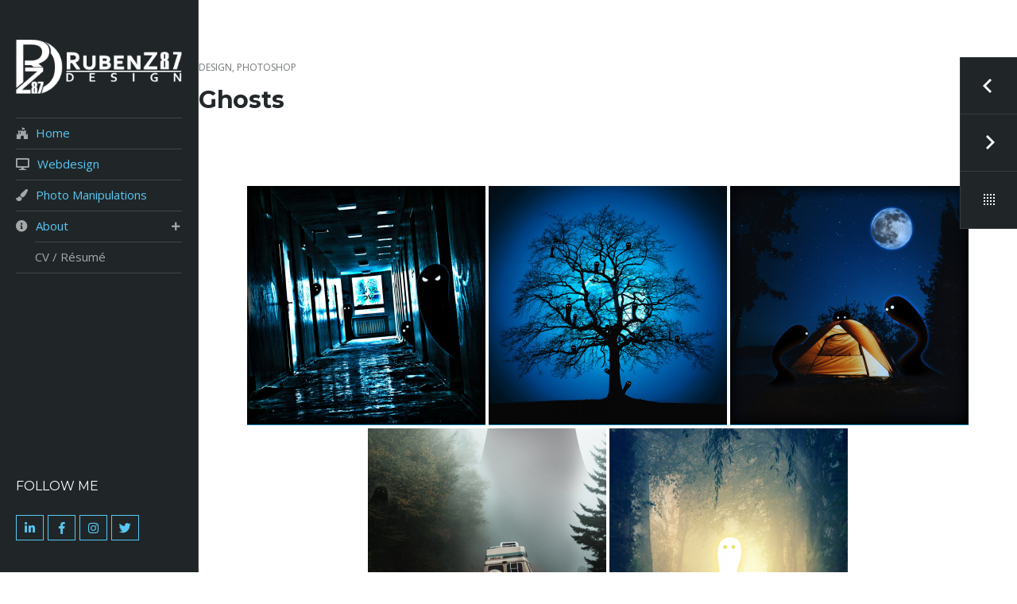

--- FILE ---
content_type: text/html; charset=UTF-8
request_url: http://www.rubenz87.nl/portfolio/ghosts/
body_size: 10818
content:
<!DOCTYPE html>
<html lang="nl-NL" class="no-js">
<head>
<meta charset="UTF-8">
<meta name="viewport" content="width=device-width, initial-scale=1">
<link rel="profile" href="http://gmpg.org/xfn/11">
<link rel="pingback" href="http://www.rubenz87.nl/xmlrpc.php">
<meta name='robots' content='index, follow, max-image-preview:large, max-snippet:-1, max-video-preview:-1' />

	<!-- This site is optimized with the Yoast SEO plugin v24.5 - https://yoast.com/wordpress/plugins/seo/ -->
	<title>Ghosts - RubenZ87 Design</title>
	<link rel="canonical" href="https://www.rubenz87.nl/portfolio/ghosts/" />
	<meta property="og:locale" content="nl_NL" />
	<meta property="og:type" content="article" />
	<meta property="og:title" content="Ghosts - RubenZ87 Design" />
	<meta property="og:description" content="&nbsp;" />
	<meta property="og:url" content="https://www.rubenz87.nl/portfolio/ghosts/" />
	<meta property="og:site_name" content="RubenZ87 Design" />
	<meta property="article:modified_time" content="2021-08-29T17:49:55+00:00" />
	<meta property="og:image" content="https://www.rubenz87.nl/wp-content/uploads/2021/08/ghost-hall-web.jpg" />
	<meta property="og:image:width" content="1200" />
	<meta property="og:image:height" content="1200" />
	<meta property="og:image:type" content="image/jpeg" />
	<meta name="twitter:card" content="summary_large_image" />
	<script type="application/ld+json" class="yoast-schema-graph">{"@context":"https://schema.org","@graph":[{"@type":"WebPage","@id":"https://www.rubenz87.nl/portfolio/ghosts/","url":"https://www.rubenz87.nl/portfolio/ghosts/","name":"Ghosts - RubenZ87 Design","isPartOf":{"@id":"https://www.rubenz87.nl/#website"},"primaryImageOfPage":{"@id":"https://www.rubenz87.nl/portfolio/ghosts/#primaryimage"},"image":{"@id":"https://www.rubenz87.nl/portfolio/ghosts/#primaryimage"},"thumbnailUrl":"https://www.rubenz87.nl/wp-content/uploads/2021/08/ghost-hall-web.jpg","datePublished":"2021-04-29T17:48:49+00:00","dateModified":"2021-08-29T17:49:55+00:00","breadcrumb":{"@id":"https://www.rubenz87.nl/portfolio/ghosts/#breadcrumb"},"inLanguage":"nl-NL","potentialAction":[{"@type":"ReadAction","target":["https://www.rubenz87.nl/portfolio/ghosts/"]}]},{"@type":"ImageObject","inLanguage":"nl-NL","@id":"https://www.rubenz87.nl/portfolio/ghosts/#primaryimage","url":"https://www.rubenz87.nl/wp-content/uploads/2021/08/ghost-hall-web.jpg","contentUrl":"https://www.rubenz87.nl/wp-content/uploads/2021/08/ghost-hall-web.jpg","width":1200,"height":1200},{"@type":"BreadcrumbList","@id":"https://www.rubenz87.nl/portfolio/ghosts/#breadcrumb","itemListElement":[{"@type":"ListItem","position":1,"name":"Home","item":"https://www.rubenz87.nl/"},{"@type":"ListItem","position":2,"name":"Projecten","item":"https://www.rubenz87.nl/portfolio/"},{"@type":"ListItem","position":3,"name":"Ghosts"}]},{"@type":"WebSite","@id":"https://www.rubenz87.nl/#website","url":"https://www.rubenz87.nl/","name":"RubenZ87 Design","description":"","potentialAction":[{"@type":"SearchAction","target":{"@type":"EntryPoint","urlTemplate":"https://www.rubenz87.nl/?s={search_term_string}"},"query-input":{"@type":"PropertyValueSpecification","valueRequired":true,"valueName":"search_term_string"}}],"inLanguage":"nl-NL"}]}</script>
	<!-- / Yoast SEO plugin. -->


<link rel='dns-prefetch' href='//fonts.googleapis.com' />
<link rel='dns-prefetch' href='//use.fontawesome.com' />
<link rel="alternate" type="application/rss+xml" title="RubenZ87 Design &raquo; feed" href="https://www.rubenz87.nl/feed/" />
<link rel="alternate" type="application/rss+xml" title="RubenZ87 Design &raquo; reacties feed" href="https://www.rubenz87.nl/comments/feed/" />
<link rel="alternate" title="oEmbed (JSON)" type="application/json+oembed" href="https://www.rubenz87.nl/wp-json/oembed/1.0/embed?url=https%3A%2F%2Fwww.rubenz87.nl%2Fportfolio%2Fghosts%2F" />
<link rel="alternate" title="oEmbed (XML)" type="text/xml+oembed" href="https://www.rubenz87.nl/wp-json/oembed/1.0/embed?url=https%3A%2F%2Fwww.rubenz87.nl%2Fportfolio%2Fghosts%2F&#038;format=xml" />
<style id='wp-img-auto-sizes-contain-inline-css' type='text/css'>
img:is([sizes=auto i],[sizes^="auto," i]){contain-intrinsic-size:3000px 1500px}
/*# sourceURL=wp-img-auto-sizes-contain-inline-css */
</style>
<style id='wp-emoji-styles-inline-css' type='text/css'>

	img.wp-smiley, img.emoji {
		display: inline !important;
		border: none !important;
		box-shadow: none !important;
		height: 1em !important;
		width: 1em !important;
		margin: 0 0.07em !important;
		vertical-align: -0.1em !important;
		background: none !important;
		padding: 0 !important;
	}
/*# sourceURL=wp-emoji-styles-inline-css */
</style>
<style id='wp-block-library-inline-css' type='text/css'>
:root{--wp-block-synced-color:#7a00df;--wp-block-synced-color--rgb:122,0,223;--wp-bound-block-color:var(--wp-block-synced-color);--wp-editor-canvas-background:#ddd;--wp-admin-theme-color:#007cba;--wp-admin-theme-color--rgb:0,124,186;--wp-admin-theme-color-darker-10:#006ba1;--wp-admin-theme-color-darker-10--rgb:0,107,160.5;--wp-admin-theme-color-darker-20:#005a87;--wp-admin-theme-color-darker-20--rgb:0,90,135;--wp-admin-border-width-focus:2px}@media (min-resolution:192dpi){:root{--wp-admin-border-width-focus:1.5px}}.wp-element-button{cursor:pointer}:root .has-very-light-gray-background-color{background-color:#eee}:root .has-very-dark-gray-background-color{background-color:#313131}:root .has-very-light-gray-color{color:#eee}:root .has-very-dark-gray-color{color:#313131}:root .has-vivid-green-cyan-to-vivid-cyan-blue-gradient-background{background:linear-gradient(135deg,#00d084,#0693e3)}:root .has-purple-crush-gradient-background{background:linear-gradient(135deg,#34e2e4,#4721fb 50%,#ab1dfe)}:root .has-hazy-dawn-gradient-background{background:linear-gradient(135deg,#faaca8,#dad0ec)}:root .has-subdued-olive-gradient-background{background:linear-gradient(135deg,#fafae1,#67a671)}:root .has-atomic-cream-gradient-background{background:linear-gradient(135deg,#fdd79a,#004a59)}:root .has-nightshade-gradient-background{background:linear-gradient(135deg,#330968,#31cdcf)}:root .has-midnight-gradient-background{background:linear-gradient(135deg,#020381,#2874fc)}:root{--wp--preset--font-size--normal:16px;--wp--preset--font-size--huge:42px}.has-regular-font-size{font-size:1em}.has-larger-font-size{font-size:2.625em}.has-normal-font-size{font-size:var(--wp--preset--font-size--normal)}.has-huge-font-size{font-size:var(--wp--preset--font-size--huge)}.has-text-align-center{text-align:center}.has-text-align-left{text-align:left}.has-text-align-right{text-align:right}.has-fit-text{white-space:nowrap!important}#end-resizable-editor-section{display:none}.aligncenter{clear:both}.items-justified-left{justify-content:flex-start}.items-justified-center{justify-content:center}.items-justified-right{justify-content:flex-end}.items-justified-space-between{justify-content:space-between}.screen-reader-text{border:0;clip-path:inset(50%);height:1px;margin:-1px;overflow:hidden;padding:0;position:absolute;width:1px;word-wrap:normal!important}.screen-reader-text:focus{background-color:#ddd;clip-path:none;color:#444;display:block;font-size:1em;height:auto;left:5px;line-height:normal;padding:15px 23px 14px;text-decoration:none;top:5px;width:auto;z-index:100000}html :where(.has-border-color){border-style:solid}html :where([style*=border-top-color]){border-top-style:solid}html :where([style*=border-right-color]){border-right-style:solid}html :where([style*=border-bottom-color]){border-bottom-style:solid}html :where([style*=border-left-color]){border-left-style:solid}html :where([style*=border-width]){border-style:solid}html :where([style*=border-top-width]){border-top-style:solid}html :where([style*=border-right-width]){border-right-style:solid}html :where([style*=border-bottom-width]){border-bottom-style:solid}html :where([style*=border-left-width]){border-left-style:solid}html :where(img[class*=wp-image-]){height:auto;max-width:100%}:where(figure){margin:0 0 1em}html :where(.is-position-sticky){--wp-admin--admin-bar--position-offset:var(--wp-admin--admin-bar--height,0px)}@media screen and (max-width:600px){html :where(.is-position-sticky){--wp-admin--admin-bar--position-offset:0px}}

/*# sourceURL=wp-block-library-inline-css */
</style><style id='global-styles-inline-css' type='text/css'>
:root{--wp--preset--aspect-ratio--square: 1;--wp--preset--aspect-ratio--4-3: 4/3;--wp--preset--aspect-ratio--3-4: 3/4;--wp--preset--aspect-ratio--3-2: 3/2;--wp--preset--aspect-ratio--2-3: 2/3;--wp--preset--aspect-ratio--16-9: 16/9;--wp--preset--aspect-ratio--9-16: 9/16;--wp--preset--color--black: #000000;--wp--preset--color--cyan-bluish-gray: #abb8c3;--wp--preset--color--white: #ffffff;--wp--preset--color--pale-pink: #f78da7;--wp--preset--color--vivid-red: #cf2e2e;--wp--preset--color--luminous-vivid-orange: #ff6900;--wp--preset--color--luminous-vivid-amber: #fcb900;--wp--preset--color--light-green-cyan: #7bdcb5;--wp--preset--color--vivid-green-cyan: #00d084;--wp--preset--color--pale-cyan-blue: #8ed1fc;--wp--preset--color--vivid-cyan-blue: #0693e3;--wp--preset--color--vivid-purple: #9b51e0;--wp--preset--gradient--vivid-cyan-blue-to-vivid-purple: linear-gradient(135deg,rgb(6,147,227) 0%,rgb(155,81,224) 100%);--wp--preset--gradient--light-green-cyan-to-vivid-green-cyan: linear-gradient(135deg,rgb(122,220,180) 0%,rgb(0,208,130) 100%);--wp--preset--gradient--luminous-vivid-amber-to-luminous-vivid-orange: linear-gradient(135deg,rgb(252,185,0) 0%,rgb(255,105,0) 100%);--wp--preset--gradient--luminous-vivid-orange-to-vivid-red: linear-gradient(135deg,rgb(255,105,0) 0%,rgb(207,46,46) 100%);--wp--preset--gradient--very-light-gray-to-cyan-bluish-gray: linear-gradient(135deg,rgb(238,238,238) 0%,rgb(169,184,195) 100%);--wp--preset--gradient--cool-to-warm-spectrum: linear-gradient(135deg,rgb(74,234,220) 0%,rgb(151,120,209) 20%,rgb(207,42,186) 40%,rgb(238,44,130) 60%,rgb(251,105,98) 80%,rgb(254,248,76) 100%);--wp--preset--gradient--blush-light-purple: linear-gradient(135deg,rgb(255,206,236) 0%,rgb(152,150,240) 100%);--wp--preset--gradient--blush-bordeaux: linear-gradient(135deg,rgb(254,205,165) 0%,rgb(254,45,45) 50%,rgb(107,0,62) 100%);--wp--preset--gradient--luminous-dusk: linear-gradient(135deg,rgb(255,203,112) 0%,rgb(199,81,192) 50%,rgb(65,88,208) 100%);--wp--preset--gradient--pale-ocean: linear-gradient(135deg,rgb(255,245,203) 0%,rgb(182,227,212) 50%,rgb(51,167,181) 100%);--wp--preset--gradient--electric-grass: linear-gradient(135deg,rgb(202,248,128) 0%,rgb(113,206,126) 100%);--wp--preset--gradient--midnight: linear-gradient(135deg,rgb(2,3,129) 0%,rgb(40,116,252) 100%);--wp--preset--font-size--small: 13px;--wp--preset--font-size--medium: 20px;--wp--preset--font-size--large: 36px;--wp--preset--font-size--x-large: 42px;--wp--preset--spacing--20: 0.44rem;--wp--preset--spacing--30: 0.67rem;--wp--preset--spacing--40: 1rem;--wp--preset--spacing--50: 1.5rem;--wp--preset--spacing--60: 2.25rem;--wp--preset--spacing--70: 3.38rem;--wp--preset--spacing--80: 5.06rem;--wp--preset--shadow--natural: 6px 6px 9px rgba(0, 0, 0, 0.2);--wp--preset--shadow--deep: 12px 12px 50px rgba(0, 0, 0, 0.4);--wp--preset--shadow--sharp: 6px 6px 0px rgba(0, 0, 0, 0.2);--wp--preset--shadow--outlined: 6px 6px 0px -3px rgb(255, 255, 255), 6px 6px rgb(0, 0, 0);--wp--preset--shadow--crisp: 6px 6px 0px rgb(0, 0, 0);}:where(.is-layout-flex){gap: 0.5em;}:where(.is-layout-grid){gap: 0.5em;}body .is-layout-flex{display: flex;}.is-layout-flex{flex-wrap: wrap;align-items: center;}.is-layout-flex > :is(*, div){margin: 0;}body .is-layout-grid{display: grid;}.is-layout-grid > :is(*, div){margin: 0;}:where(.wp-block-columns.is-layout-flex){gap: 2em;}:where(.wp-block-columns.is-layout-grid){gap: 2em;}:where(.wp-block-post-template.is-layout-flex){gap: 1.25em;}:where(.wp-block-post-template.is-layout-grid){gap: 1.25em;}.has-black-color{color: var(--wp--preset--color--black) !important;}.has-cyan-bluish-gray-color{color: var(--wp--preset--color--cyan-bluish-gray) !important;}.has-white-color{color: var(--wp--preset--color--white) !important;}.has-pale-pink-color{color: var(--wp--preset--color--pale-pink) !important;}.has-vivid-red-color{color: var(--wp--preset--color--vivid-red) !important;}.has-luminous-vivid-orange-color{color: var(--wp--preset--color--luminous-vivid-orange) !important;}.has-luminous-vivid-amber-color{color: var(--wp--preset--color--luminous-vivid-amber) !important;}.has-light-green-cyan-color{color: var(--wp--preset--color--light-green-cyan) !important;}.has-vivid-green-cyan-color{color: var(--wp--preset--color--vivid-green-cyan) !important;}.has-pale-cyan-blue-color{color: var(--wp--preset--color--pale-cyan-blue) !important;}.has-vivid-cyan-blue-color{color: var(--wp--preset--color--vivid-cyan-blue) !important;}.has-vivid-purple-color{color: var(--wp--preset--color--vivid-purple) !important;}.has-black-background-color{background-color: var(--wp--preset--color--black) !important;}.has-cyan-bluish-gray-background-color{background-color: var(--wp--preset--color--cyan-bluish-gray) !important;}.has-white-background-color{background-color: var(--wp--preset--color--white) !important;}.has-pale-pink-background-color{background-color: var(--wp--preset--color--pale-pink) !important;}.has-vivid-red-background-color{background-color: var(--wp--preset--color--vivid-red) !important;}.has-luminous-vivid-orange-background-color{background-color: var(--wp--preset--color--luminous-vivid-orange) !important;}.has-luminous-vivid-amber-background-color{background-color: var(--wp--preset--color--luminous-vivid-amber) !important;}.has-light-green-cyan-background-color{background-color: var(--wp--preset--color--light-green-cyan) !important;}.has-vivid-green-cyan-background-color{background-color: var(--wp--preset--color--vivid-green-cyan) !important;}.has-pale-cyan-blue-background-color{background-color: var(--wp--preset--color--pale-cyan-blue) !important;}.has-vivid-cyan-blue-background-color{background-color: var(--wp--preset--color--vivid-cyan-blue) !important;}.has-vivid-purple-background-color{background-color: var(--wp--preset--color--vivid-purple) !important;}.has-black-border-color{border-color: var(--wp--preset--color--black) !important;}.has-cyan-bluish-gray-border-color{border-color: var(--wp--preset--color--cyan-bluish-gray) !important;}.has-white-border-color{border-color: var(--wp--preset--color--white) !important;}.has-pale-pink-border-color{border-color: var(--wp--preset--color--pale-pink) !important;}.has-vivid-red-border-color{border-color: var(--wp--preset--color--vivid-red) !important;}.has-luminous-vivid-orange-border-color{border-color: var(--wp--preset--color--luminous-vivid-orange) !important;}.has-luminous-vivid-amber-border-color{border-color: var(--wp--preset--color--luminous-vivid-amber) !important;}.has-light-green-cyan-border-color{border-color: var(--wp--preset--color--light-green-cyan) !important;}.has-vivid-green-cyan-border-color{border-color: var(--wp--preset--color--vivid-green-cyan) !important;}.has-pale-cyan-blue-border-color{border-color: var(--wp--preset--color--pale-cyan-blue) !important;}.has-vivid-cyan-blue-border-color{border-color: var(--wp--preset--color--vivid-cyan-blue) !important;}.has-vivid-purple-border-color{border-color: var(--wp--preset--color--vivid-purple) !important;}.has-vivid-cyan-blue-to-vivid-purple-gradient-background{background: var(--wp--preset--gradient--vivid-cyan-blue-to-vivid-purple) !important;}.has-light-green-cyan-to-vivid-green-cyan-gradient-background{background: var(--wp--preset--gradient--light-green-cyan-to-vivid-green-cyan) !important;}.has-luminous-vivid-amber-to-luminous-vivid-orange-gradient-background{background: var(--wp--preset--gradient--luminous-vivid-amber-to-luminous-vivid-orange) !important;}.has-luminous-vivid-orange-to-vivid-red-gradient-background{background: var(--wp--preset--gradient--luminous-vivid-orange-to-vivid-red) !important;}.has-very-light-gray-to-cyan-bluish-gray-gradient-background{background: var(--wp--preset--gradient--very-light-gray-to-cyan-bluish-gray) !important;}.has-cool-to-warm-spectrum-gradient-background{background: var(--wp--preset--gradient--cool-to-warm-spectrum) !important;}.has-blush-light-purple-gradient-background{background: var(--wp--preset--gradient--blush-light-purple) !important;}.has-blush-bordeaux-gradient-background{background: var(--wp--preset--gradient--blush-bordeaux) !important;}.has-luminous-dusk-gradient-background{background: var(--wp--preset--gradient--luminous-dusk) !important;}.has-pale-ocean-gradient-background{background: var(--wp--preset--gradient--pale-ocean) !important;}.has-electric-grass-gradient-background{background: var(--wp--preset--gradient--electric-grass) !important;}.has-midnight-gradient-background{background: var(--wp--preset--gradient--midnight) !important;}.has-small-font-size{font-size: var(--wp--preset--font-size--small) !important;}.has-medium-font-size{font-size: var(--wp--preset--font-size--medium) !important;}.has-large-font-size{font-size: var(--wp--preset--font-size--large) !important;}.has-x-large-font-size{font-size: var(--wp--preset--font-size--x-large) !important;}
/*# sourceURL=global-styles-inline-css */
</style>

<style id='classic-theme-styles-inline-css' type='text/css'>
/*! This file is auto-generated */
.wp-block-button__link{color:#fff;background-color:#32373c;border-radius:9999px;box-shadow:none;text-decoration:none;padding:calc(.667em + 2px) calc(1.333em + 2px);font-size:1.125em}.wp-block-file__button{background:#32373c;color:#fff;text-decoration:none}
/*# sourceURL=/wp-includes/css/classic-themes.min.css */
</style>
<link rel='stylesheet' id='simplelightbox-0-css' href='https://www.rubenz87.nl/wp-content/plugins/nextgen-gallery/static/Lightbox/simplelightbox/simple-lightbox.css?ver=3.59.10' type='text/css' media='all' />
<link rel='stylesheet' id='ngg_trigger_buttons-css' href='https://www.rubenz87.nl/wp-content/plugins/nextgen-gallery/static/GalleryDisplay/trigger_buttons.css?ver=3.59.10' type='text/css' media='all' />
<link rel='stylesheet' id='fontawesome_v4_shim_style-css' href='https://www.rubenz87.nl/wp-content/plugins/nextgen-gallery/static/FontAwesome/css/v4-shims.min.css?ver=6.9' type='text/css' media='all' />
<link rel='stylesheet' id='fontawesome-css' href='https://www.rubenz87.nl/wp-content/plugins/nextgen-gallery/static/FontAwesome/css/all.min.css?ver=6.9' type='text/css' media='all' />
<link rel='stylesheet' id='nextgen_pagination_style-css' href='https://www.rubenz87.nl/wp-content/plugins/nextgen-gallery/static/GalleryDisplay/pagination_style.css?ver=3.59.10' type='text/css' media='all' />
<link rel='stylesheet' id='nextgen_basic_thumbnails_style-css' href='https://www.rubenz87.nl/wp-content/plugins/nextgen-gallery/static/Thumbnails/nextgen_basic_thumbnails.css?ver=3.59.10' type='text/css' media='all' />
<link rel='stylesheet' id='espied-style-css' href='http://www.rubenz87.nl/wp-content/themes/espied/style.css?ver=6.9' type='text/css' media='all' />
<link rel='stylesheet' id='child-style-css' href='http://www.rubenz87.nl/wp-content/themes/rz87/style.css?ver=1.1' type='text/css' media='all' />
<link rel='stylesheet' id='espied-open-sans-css' href='https://fonts.googleapis.com/css?family=Open+Sans%3A300italic%2C400italic%2C600italic%2C700italic%2C300%2C400%2C600%2C700&#038;subset=latin%2Clatin-ext' type='text/css' media='all' />
<link rel='stylesheet' id='espied-montserrat-css' href='https://fonts.googleapis.com/css?family=Montserrat%3A400%2C700' type='text/css' media='all' />
<link rel='stylesheet' id='genericons-css' href='http://www.rubenz87.nl/wp-content/plugins/jetpack/_inc/genericons/genericons/genericons.css?ver=3.1' type='text/css' media='all' />
<link rel='stylesheet' id='font-awesome-official-css' href='https://use.fontawesome.com/releases/v5.15.4/css/all.css' type='text/css' media='all' integrity="sha384-DyZ88mC6Up2uqS4h/KRgHuoeGwBcD4Ng9SiP4dIRy0EXTlnuz47vAwmeGwVChigm" crossorigin="anonymous" />
<link rel='stylesheet' id='style-awesome-css' href='//use.fontawesome.com/releases/v5.5.0/css/all.css?ver=6.9' type='text/css' media='all' />
<link rel='stylesheet' id='font-awesome-official-v4shim-css' href='https://use.fontawesome.com/releases/v5.15.4/css/v4-shims.css' type='text/css' media='all' integrity="sha384-Vq76wejb3QJM4nDatBa5rUOve+9gkegsjCebvV/9fvXlGWo4HCMR4cJZjjcF6Viv" crossorigin="anonymous" />
<style id='font-awesome-official-v4shim-inline-css' type='text/css'>
@font-face {
font-family: "FontAwesome";
font-display: block;
src: url("https://use.fontawesome.com/releases/v5.15.4/webfonts/fa-brands-400.eot"),
		url("https://use.fontawesome.com/releases/v5.15.4/webfonts/fa-brands-400.eot?#iefix") format("embedded-opentype"),
		url("https://use.fontawesome.com/releases/v5.15.4/webfonts/fa-brands-400.woff2") format("woff2"),
		url("https://use.fontawesome.com/releases/v5.15.4/webfonts/fa-brands-400.woff") format("woff"),
		url("https://use.fontawesome.com/releases/v5.15.4/webfonts/fa-brands-400.ttf") format("truetype"),
		url("https://use.fontawesome.com/releases/v5.15.4/webfonts/fa-brands-400.svg#fontawesome") format("svg");
}

@font-face {
font-family: "FontAwesome";
font-display: block;
src: url("https://use.fontawesome.com/releases/v5.15.4/webfonts/fa-solid-900.eot"),
		url("https://use.fontawesome.com/releases/v5.15.4/webfonts/fa-solid-900.eot?#iefix") format("embedded-opentype"),
		url("https://use.fontawesome.com/releases/v5.15.4/webfonts/fa-solid-900.woff2") format("woff2"),
		url("https://use.fontawesome.com/releases/v5.15.4/webfonts/fa-solid-900.woff") format("woff"),
		url("https://use.fontawesome.com/releases/v5.15.4/webfonts/fa-solid-900.ttf") format("truetype"),
		url("https://use.fontawesome.com/releases/v5.15.4/webfonts/fa-solid-900.svg#fontawesome") format("svg");
}

@font-face {
font-family: "FontAwesome";
font-display: block;
src: url("https://use.fontawesome.com/releases/v5.15.4/webfonts/fa-regular-400.eot"),
		url("https://use.fontawesome.com/releases/v5.15.4/webfonts/fa-regular-400.eot?#iefix") format("embedded-opentype"),
		url("https://use.fontawesome.com/releases/v5.15.4/webfonts/fa-regular-400.woff2") format("woff2"),
		url("https://use.fontawesome.com/releases/v5.15.4/webfonts/fa-regular-400.woff") format("woff"),
		url("https://use.fontawesome.com/releases/v5.15.4/webfonts/fa-regular-400.ttf") format("truetype"),
		url("https://use.fontawesome.com/releases/v5.15.4/webfonts/fa-regular-400.svg#fontawesome") format("svg");
unicode-range: U+F004-F005,U+F007,U+F017,U+F022,U+F024,U+F02E,U+F03E,U+F044,U+F057-F059,U+F06E,U+F070,U+F075,U+F07B-F07C,U+F080,U+F086,U+F089,U+F094,U+F09D,U+F0A0,U+F0A4-F0A7,U+F0C5,U+F0C7-F0C8,U+F0E0,U+F0EB,U+F0F3,U+F0F8,U+F0FE,U+F111,U+F118-F11A,U+F11C,U+F133,U+F144,U+F146,U+F14A,U+F14D-F14E,U+F150-F152,U+F15B-F15C,U+F164-F165,U+F185-F186,U+F191-F192,U+F1AD,U+F1C1-F1C9,U+F1CD,U+F1D8,U+F1E3,U+F1EA,U+F1F6,U+F1F9,U+F20A,U+F247-F249,U+F24D,U+F254-F25B,U+F25D,U+F267,U+F271-F274,U+F279,U+F28B,U+F28D,U+F2B5-F2B6,U+F2B9,U+F2BB,U+F2BD,U+F2C1-F2C2,U+F2D0,U+F2D2,U+F2DC,U+F2ED,U+F328,U+F358-F35B,U+F3A5,U+F3D1,U+F410,U+F4AD;
}
/*# sourceURL=font-awesome-official-v4shim-inline-css */
</style>
<script type="text/javascript" src="http://www.rubenz87.nl/wp-includes/js/jquery/jquery.min.js?ver=3.7.1" id="jquery-core-js"></script>
<script type="text/javascript" src="http://www.rubenz87.nl/wp-includes/js/jquery/jquery-migrate.min.js?ver=3.4.1" id="jquery-migrate-js"></script>
<script type="text/javascript" id="photocrati_ajax-js-extra">
/* <![CDATA[ */
var photocrati_ajax = {"url":"http://www.rubenz87.nl/index.php?photocrati_ajax=1","rest_url":"https://www.rubenz87.nl/wp-json/","wp_home_url":"https://www.rubenz87.nl","wp_site_url":"http://www.rubenz87.nl","wp_root_url":"https://www.rubenz87.nl","wp_plugins_url":"http://www.rubenz87.nl/wp-content/plugins","wp_content_url":"http://www.rubenz87.nl/wp-content","wp_includes_url":"http://www.rubenz87.nl/wp-includes/","ngg_param_slug":"nggallery","rest_nonce":"cb06b68142"};
//# sourceURL=photocrati_ajax-js-extra
/* ]]> */
</script>
<script type="text/javascript" src="https://www.rubenz87.nl/wp-content/plugins/nextgen-gallery/static/Legacy/ajax.min.js?ver=3.59.10" id="photocrati_ajax-js"></script>
<script type="text/javascript" src="https://www.rubenz87.nl/wp-content/plugins/nextgen-gallery/static/FontAwesome/js/v4-shims.min.js?ver=5.3.1" id="fontawesome_v4_shim-js"></script>
<script type="text/javascript" defer crossorigin="anonymous" data-auto-replace-svg="false" data-keep-original-source="false" data-search-pseudo-elements src="https://www.rubenz87.nl/wp-content/plugins/nextgen-gallery/static/FontAwesome/js/all.min.js?ver=5.3.1" id="fontawesome-js"></script>
<script type="text/javascript" src="https://www.rubenz87.nl/wp-content/plugins/nextgen-gallery/static/Thumbnails/nextgen_basic_thumbnails.js?ver=3.59.10" id="nextgen_basic_thumbnails_script-js"></script>
<script type="text/javascript" src="https://www.rubenz87.nl/wp-content/plugins/nextgen-gallery/static/Thumbnails/ajax_pagination.js?ver=3.59.10" id="nextgen-basic-thumbnails-ajax-pagination-js"></script>
<script type="text/javascript" src="http://www.rubenz87.nl/wp-content/themes/espied/js/js-check.js?ver=20140811" id="espied-js-check-js"></script>
<script type="text/javascript" src="http://www.rubenz87.nl/wp-content/themes/rz87/assets/js/scripts.js?ver=6.9" id="script-main-js"></script>
<script type="text/javascript" src="http://www.rubenz87.nl/wp-content/themes/rz87/sliphover/jquery.sliphover.min.js?ver=6.9" id="script-sliphover-js"></script>
<script type="text/javascript" src="http://www.rubenz87.nl/wp-content/themes/rz87/sliphover/sliphover-settings.js?ver=6.9" id="script-sliphover-settings-js"></script>
<link rel="https://api.w.org/" href="https://www.rubenz87.nl/wp-json/" /><link rel="alternate" title="JSON" type="application/json" href="https://www.rubenz87.nl/wp-json/wp/v2/jetpack-portfolio/1944" /><link rel="EditURI" type="application/rsd+xml" title="RSD" href="https://www.rubenz87.nl/xmlrpc.php?rsd" />
<meta name="generator" content="WordPress 6.9" />
<link rel='shortlink' href='https://www.rubenz87.nl/?p=1944' />
</head>

<body class="wp-singular jetpack-portfolio-template-default single single-jetpack-portfolio postid-1944 single-format-standard wp-theme-espied wp-child-theme-rz87 thumbnail-landscape">

<div id="left-sidemenu" class="widget-area">
	<div class="menu-logo"><aside id="media_image-2" class=" widget_media_image"><a href="/"><img width="268" height="87" src="https://www.rubenz87.nl/wp-content/uploads/2021/08/logo.png" class="image wp-image-19  attachment-full size-full" alt="" style="max-width: 100%; height: auto;" decoding="async" /></a></aside></div><div class="menu-sidebar"><aside id="nav_menu-2" class="widget widget_nav_menu"><div class="menu-hoofdmenu-container"><ul id="menu-hoofdmenu" class="menu"><li id="menu-item-20" class="fab fa-fort-awesome menu-item menu-item-type-post_type menu-item-object-page menu-item-home menu-item-20 publish"><a href="https://www.rubenz87.nl/">Home</a></li>
<li id="menu-item-1926" class="fas fa-desktop menu-item menu-item-type-taxonomy menu-item-object-jetpack-portfolio-type menu-item-1926 publish"><a href="https://www.rubenz87.nl/project-type/webdesign/">Webdesign</a></li>
<li id="menu-item-1869" class="fas fa-paint-brush menu-item menu-item-type-taxonomy menu-item-object-jetpack-portfolio-type current-jetpack-portfolio-ancestor current-menu-parent current-jetpack-portfolio-parent menu-item-1869 draft"><a href="https://www.rubenz87.nl/project-type/photoshop/">Photo Manipulations</a></li>
<li id="menu-item-1981" class="fas fa-info-circle menu-item menu-item-type-post_type menu-item-object-page menu-item-has-children menu-item-1981 publish"><a href="https://www.rubenz87.nl/about/">About</a>
<ul class="sub-menu">
	<li id="menu-item-1982" class="menu-item menu-item-type-post_type menu-item-object-page menu-item-1982 publish"><a href="https://www.rubenz87.nl/about/cv-resume/">CV / Résumé</a></li>
</ul>
</li>
</ul></div></aside></div><div class="menu-foot"><aside id="custom_html-2" class="widget_text widget widget_custom_html"><h1 class="widget-title">Follow Me</h1><div class="textwidget custom-html-widget"><div class="social">
	<a href="https://nl.linkedin.com/in/rubenz87" target="_blank">
		<i class="fab fa-linkedin-in"></i>
	</a>
	<a href="https://nl-nl.facebook.com/rubenz87" target="_blank">
		<i class="fab fa-facebook-f"></i>
	</a>
	<a href="https://www.instagram.com/rubenz87/" target="_blank">
		<i class="fab fa-instagram"></i>
	</a>
	<a href="https://twitter.com/rubenz87" target="_blank">
		<i class="fab fa-twitter"></i>
	</a>	
</div>
</div></aside></div></div>

<div id="page" class="hfeed site">
	<header id="masthead" class="site-header" role="banner">
		<div class="site-branding">
			<div class="menu-logo"><aside id="media_image-2" class=" widget_media_image"><a href="/"><img width="268" height="87" src="https://www.rubenz87.nl/wp-content/uploads/2021/08/logo.png" class="image wp-image-19  attachment-full size-full" alt="" style="max-width: 100%; height: auto;" decoding="async" /></a></aside></div>			<h2 class="site-description"></h2>
		</div>
	</header><!-- #masthead -->

	
	<a class="skip-link screen-reader-text" href="#content" tabindex="12">Spring naar inhoud</a>

	<div id="content" class="site-content">
	<div id="primary" class="content-area">
		<main id="main" class="site-main" role="main">

		
			
<article id="post-1944" class="post-1944 jetpack-portfolio type-jetpack-portfolio status-publish format-standard has-post-thumbnail hentry jetpack-portfolio-type-design jetpack-portfolio-type-photoshop">

	<header class="entry-header">
		<div class="entry-meta"><span class="portfolio-type-links"><a href="https://www.rubenz87.nl/project-type/design/" rel="tag">Design</a>, <a href="https://www.rubenz87.nl/project-type/photoshop/" rel="tag">Photoshop</a></span></div>
		<h1 class="entry-title">Ghosts</h1>	</header>

	<div class="entry-content">
		<!-- default-view.php -->
<div
	class="ngg-galleryoverview default-view
		"
	id="ngg-gallery-f81058d9173e5dafe8653626bfa78fee-1">

		<!-- Thumbnails -->
				<div id="ngg-image-0" class="ngg-gallery-thumbnail-box
											"
			>
						<div class="ngg-gallery-thumbnail">
			<a href="http://www.rubenz87.nl/wp-content/gallery/ghosts/ghost-hall.jpg"
				title=""
				data-src="http://www.rubenz87.nl/wp-content/gallery/ghosts/ghost-hall.jpg"
				data-thumbnail="http://www.rubenz87.nl/wp-content/gallery/ghosts/thumbs/thumbs_ghost-hall.jpg"
				data-image-id="65"
				data-title="ghost-hall"
				data-description=""
				data-image-slug="ghost-hall"
				class="ngg-simplelightbox" rel="f81058d9173e5dafe8653626bfa78fee">
				<img
					title="ghost-hall"
					alt="ghost-hall"
					src="http://www.rubenz87.nl/wp-content/gallery/ghosts/thumbs/thumbs_ghost-hall.jpg"
					width="300"
					height="300"
					style="max-width:100%;"
				/>
			</a>
		</div>
							</div>
			
				<div id="ngg-image-1" class="ngg-gallery-thumbnail-box
											"
			>
						<div class="ngg-gallery-thumbnail">
			<a href="http://www.rubenz87.nl/wp-content/gallery/ghosts/ghost-moon.jpg"
				title=""
				data-src="http://www.rubenz87.nl/wp-content/gallery/ghosts/ghost-moon.jpg"
				data-thumbnail="http://www.rubenz87.nl/wp-content/gallery/ghosts/thumbs/thumbs_ghost-moon.jpg"
				data-image-id="61"
				data-title="ghost-moon"
				data-description=""
				data-image-slug="ghost-moon"
				class="ngg-simplelightbox" rel="f81058d9173e5dafe8653626bfa78fee">
				<img
					title="ghost-moon"
					alt="ghost-moon"
					src="http://www.rubenz87.nl/wp-content/gallery/ghosts/thumbs/thumbs_ghost-moon.jpg"
					width="300"
					height="300"
					style="max-width:100%;"
				/>
			</a>
		</div>
							</div>
			
				<div id="ngg-image-2" class="ngg-gallery-thumbnail-box
											"
			>
						<div class="ngg-gallery-thumbnail">
			<a href="http://www.rubenz87.nl/wp-content/gallery/ghosts/ghost-tent.jpg"
				title=""
				data-src="http://www.rubenz87.nl/wp-content/gallery/ghosts/ghost-tent.jpg"
				data-thumbnail="http://www.rubenz87.nl/wp-content/gallery/ghosts/thumbs/thumbs_ghost-tent.jpg"
				data-image-id="63"
				data-title="ghost-tent"
				data-description=""
				data-image-slug="ghost-tent"
				class="ngg-simplelightbox" rel="f81058d9173e5dafe8653626bfa78fee">
				<img
					title="ghost-tent"
					alt="ghost-tent"
					src="http://www.rubenz87.nl/wp-content/gallery/ghosts/thumbs/thumbs_ghost-tent.jpg"
					width="300"
					height="300"
					style="max-width:100%;"
				/>
			</a>
		</div>
							</div>
			
				<div id="ngg-image-3" class="ngg-gallery-thumbnail-box
											"
			>
						<div class="ngg-gallery-thumbnail">
			<a href="http://www.rubenz87.nl/wp-content/gallery/ghosts/ghosts.jpg"
				title=""
				data-src="http://www.rubenz87.nl/wp-content/gallery/ghosts/ghosts.jpg"
				data-thumbnail="http://www.rubenz87.nl/wp-content/gallery/ghosts/thumbs/thumbs_ghosts.jpg"
				data-image-id="64"
				data-title="ghosts"
				data-description=""
				data-image-slug="ghosts"
				class="ngg-simplelightbox" rel="f81058d9173e5dafe8653626bfa78fee">
				<img
					title="ghosts"
					alt="ghosts"
					src="http://www.rubenz87.nl/wp-content/gallery/ghosts/thumbs/thumbs_ghosts.jpg"
					width="300"
					height="300"
					style="max-width:100%;"
				/>
			</a>
		</div>
							</div>
			
				<div id="ngg-image-4" class="ngg-gallery-thumbnail-box
											"
			>
						<div class="ngg-gallery-thumbnail">
			<a href="http://www.rubenz87.nl/wp-content/gallery/ghosts/ghost-freedom.jpg"
				title=""
				data-src="http://www.rubenz87.nl/wp-content/gallery/ghosts/ghost-freedom.jpg"
				data-thumbnail="http://www.rubenz87.nl/wp-content/gallery/ghosts/thumbs/thumbs_ghost-freedom.jpg"
				data-image-id="62"
				data-title="ghost-freedom"
				data-description=""
				data-image-slug="ghost-freedom"
				class="ngg-simplelightbox" rel="f81058d9173e5dafe8653626bfa78fee">
				<img
					title="ghost-freedom"
					alt="ghost-freedom"
					src="http://www.rubenz87.nl/wp-content/gallery/ghosts/thumbs/thumbs_ghost-freedom.jpg"
					width="300"
					height="300"
					style="max-width:100%;"
				/>
			</a>
		</div>
							</div>
			
	
	<br style="clear: both" />

	
		<!-- Pagination -->
		<div class='ngg-clear'></div>	</div>



			</div><!-- .entry-content -->

	<footer class="entry-meta">
		
		
			</footer><!-- .entry-meta -->
</article><!-- #post-## -->

				<nav class="navigation post-navigation" role="navigation">
		<h1 class="screen-reader-text">Berichtnavigatie</h1>
		<div class="nav-links">
			<div class="nav-previous"><a href="https://www.rubenz87.nl/portfolio/my-nieces-birth-card/" rel="prev"><span class="meta-nav">Vorige</span><span>My Niece&#8217;s Birth card :)</span></a></div><div class="nav-next"><a href="https://www.rubenz87.nl/portfolio/batman-kris/" rel="next"><span class="meta-nav">Volgende</span><span>Batman Kris</span></a></div>							<div class="nav-archive">
					<a href="https://www.rubenz87.nl/portfolio/">
						<span class="meta-nav">Archief</span><span>Bekijk andere projecten</span>					</a>
				</div>
					</div><!-- .nav-links -->
	</nav><!-- .navigation -->
	
			
		
			<nav class="navigation project-navigation" role="navigation">
		<h1>Meer Projecten</h1>
		<div id="portfolioContainer" class="project-navigation-wrapper">
			<ul>
									<li class="previous">
<div class="portfItemContainer" /><div class="portfItem pos-mc" data-caption="<div class='portfInfo'><a class='title' href='https://www.rubenz87.nl/portfolio/my-nieces-birth-card/'>My Niece&#8217;s Birth card :)</a><hr /><a class='button' href='https://www.rubenz87.nl/portfolio/my-nieces-birth-card/'><i class='fas fa-arrow-circle-right'></i></a></div>" /><img src="https://www.rubenz87.nl/wp-content/uploads/2021/08/bk-noralie-vk-web-1024x493.jpg" title="test text" /></div><div class="mobileInfo"><div class='portfInfo'><a class='title' href='https://www.rubenz87.nl/portfolio/my-nieces-birth-card/'>My Niece&#8217;s Birth card :)</a><hr /><a class='button' href='https://www.rubenz87.nl/portfolio/my-nieces-birth-card/'><i class='fas fa-arrow-circle-right'></i></a></div></div></div></li>
									<li class="current">
<div class="portfItemContainer" /><div class="portfItem pos-mc" data-caption="<div class='portfInfo'><a class='title' href='https://www.rubenz87.nl/portfolio/ghosts/'>Ghosts</a><hr /><a class='button' href='https://www.rubenz87.nl/portfolio/ghosts/'><i class='fas fa-arrow-circle-right'></i></a></div>" /><img src="https://www.rubenz87.nl/wp-content/uploads/2021/08/ghost-hall-web-1024x1024.jpg" title="test text" /></div><div class="mobileInfo"><div class='portfInfo'><a class='title' href='https://www.rubenz87.nl/portfolio/ghosts/'>Ghosts</a><hr /><a class='button' href='https://www.rubenz87.nl/portfolio/ghosts/'><i class='fas fa-arrow-circle-right'></i></a></div></div></div></li>
									<li class="next">
<div class="portfItemContainer" /><div class="portfItem pos-tc" data-caption="<div class='portfInfo'><a class='title' href='https://www.rubenz87.nl/portfolio/batman-kris/'>Batman Kris</a><hr /><a class='button' href='https://www.rubenz87.nl/portfolio/batman-kris/'><i class='fas fa-arrow-circle-right'></i></a></div>" /><img src="https://www.rubenz87.nl/wp-content/uploads/2021/08/batman-full-683x1024.jpg" title="test text" /></div><div class="mobileInfo"><div class='portfInfo'><a class='title' href='https://www.rubenz87.nl/portfolio/batman-kris/'>Batman Kris</a><hr /><a class='button' href='https://www.rubenz87.nl/portfolio/batman-kris/'><i class='fas fa-arrow-circle-right'></i></a></div></div></div></li>
						</ul>
		</div>
	</nav>
	
		</main><!-- #main -->
	</div><!-- #primary -->


<a href="#sidebar" class="sidebar-toggle"><span class="screen-reader-text">Sidebar wisselen</span></a>

<div id="sidebar" class="sidebar">
	<nav id="site-navigation" class="main-navigation" role="navigation">
		<h1 class="menu-heading">Menu</h1>
		<div class="menu-hoofdmenu-container"><ul id="menu-hoofdmenu-1" class="menu"><li class="fab fa-fort-awesome menu-item menu-item-type-post_type menu-item-object-page menu-item-home menu-item-20 publish"><a href="https://www.rubenz87.nl/">Home</a></li>
<li class="fas fa-desktop menu-item menu-item-type-taxonomy menu-item-object-jetpack-portfolio-type menu-item-1926 publish"><a href="https://www.rubenz87.nl/project-type/webdesign/">Webdesign</a></li>
<li class="fas fa-paint-brush menu-item menu-item-type-taxonomy menu-item-object-jetpack-portfolio-type current-jetpack-portfolio-ancestor current-menu-parent current-jetpack-portfolio-parent menu-item-1869 draft"><a href="https://www.rubenz87.nl/project-type/photoshop/">Photo Manipulations</a></li>
<li class="fas fa-info-circle menu-item menu-item-type-post_type menu-item-object-page menu-item-has-children menu-item-1981 publish"><a href="https://www.rubenz87.nl/about/">About</a>
<ul class="sub-menu">
	<li class="menu-item menu-item-type-post_type menu-item-object-page menu-item-1982 publish"><a href="https://www.rubenz87.nl/about/cv-resume/">CV / Résumé</a></li>
</ul>
</li>
</ul></div>	</nav><!-- #site-navigation -->

	
	</div>
	</div><!-- #content -->

	<footer id="colophon" class="site-footer" role="contentinfo">
		<div class="site-info">
			2026 &copy; <a href="http://www.rubenz87.nl" target="_top">rubenz87.nl</a>		</div><!-- .site-info -->
	</footer><!-- #colophon -->
</div><!-- #page -->

<script type="speculationrules">
{"prefetch":[{"source":"document","where":{"and":[{"href_matches":"/*"},{"not":{"href_matches":["/wp-*.php","/wp-admin/*","/wp-content/uploads/*","/wp-content/*","/wp-content/plugins/*","/wp-content/themes/rz87/*","/wp-content/themes/espied/*","/*\\?(.+)"]}},{"not":{"selector_matches":"a[rel~=\"nofollow\"]"}},{"not":{"selector_matches":".no-prefetch, .no-prefetch a"}}]},"eagerness":"conservative"}]}
</script>
	<script type="text/javascript">
		document.addEventListener( 'wpcf7mailsent', function( event ) {
			//- contactFormId:2068 - contactFormLocale:nl_NL - unitTag:wpcf7-f2068-p2069-o1 - containerPostId:2069
			// console.log( ' - contactFormId:' + event.detail.contactFormId + ' - contactFormLocale:' + event.detail.contactFormLocale + ' - unitTag:' + event.detail.unitTag + ' - containerPostId:' + event.detail.containerPostId   );
			formID = event.detail.unitTag; 
			jQuery("#"+formID+" #hideform").css( "display", "none" );

		}, false );
	</script>
	<script type="text/javascript" id="jetpack-portfolio-theme-supports-js-after">
/* <![CDATA[ */
const jetpack_portfolio_theme_supports = false
//# sourceURL=jetpack-portfolio-theme-supports-js-after
/* ]]> */
</script>
<script type="text/javascript" id="ngg_common-js-extra">
/* <![CDATA[ */

var nextgen_lightbox_settings = {"static_path":"http:\/\/www.rubenz87.nl\/wp-content\/plugins\/nextgen-gallery\/static\/Lightbox\/{placeholder}","context":"all_images_direct"};
var galleries = {};
galleries.gallery_f81058d9173e5dafe8653626bfa78fee = {"__defaults_set":null,"ID":"f81058d9173e5dafe8653626bfa78fee","album_ids":[],"container_ids":["6"],"display":null,"display_settings":{"display_view":"default-view.php","images_per_page":"24","number_of_columns":"0","thumbnail_width":"300","thumbnail_height":"300","show_all_in_lightbox":"0","ajax_pagination":"1","use_imagebrowser_effect":"0","template":"","display_no_images_error":1,"disable_pagination":0,"show_slideshow_link":"0","slideshow_link_text":"View Slideshow","override_thumbnail_settings":"0","thumbnail_quality":"100","thumbnail_crop":"0","thumbnail_watermark":0,"ngg_triggers_display":"never","use_lightbox_effect":true,"_errors":[]},"display_type":"photocrati-nextgen_basic_thumbnails","effect_code":null,"entity_ids":[],"excluded_container_ids":[],"exclusions":[],"gallery_ids":[],"id":"f81058d9173e5dafe8653626bfa78fee","ids":null,"image_ids":[],"images_list_count":null,"inner_content":null,"is_album_gallery":null,"maximum_entity_count":500,"order_by":"sortorder","order_direction":"ASC","returns":"included","skip_excluding_globally_excluded_images":null,"slug":null,"sortorder":[],"source":"galleries","src":null,"tag_ids":[],"tagcloud":false,"transient_id":null};
galleries.gallery_f81058d9173e5dafe8653626bfa78fee.wordpress_page_root = "https:\/\/www.rubenz87.nl\/portfolio\/ghosts\/";
var nextgen_lightbox_settings = {"static_path":"http:\/\/www.rubenz87.nl\/wp-content\/plugins\/nextgen-gallery\/static\/Lightbox\/{placeholder}","context":"all_images_direct"};
//# sourceURL=ngg_common-js-extra
/* ]]> */
</script>
<script type="text/javascript" src="https://www.rubenz87.nl/wp-content/plugins/nextgen-gallery/static/GalleryDisplay/common.js?ver=3.59.10" id="ngg_common-js"></script>
<script type="text/javascript" id="ngg_common-js-after">
/* <![CDATA[ */
            var nggLastTimeoutVal = 1000;

            var nggRetryFailedImage = function(img) {
                setTimeout(function(){
                    img.src = img.src;
                }, nggLastTimeoutVal);

                nggLastTimeoutVal += 500;
            }
//# sourceURL=ngg_common-js-after
/* ]]> */
</script>
<script type="text/javascript" src="https://www.rubenz87.nl/wp-content/plugins/nextgen-gallery/static/Lightbox/lightbox_context.js?ver=3.59.10" id="ngg_lightbox_context-js"></script>
<script type="text/javascript" src="https://www.rubenz87.nl/wp-content/plugins/nextgen-gallery/static/Lightbox/simplelightbox/simple-lightbox.js?ver=3.59.10" id="simplelightbox-0-js"></script>
<script type="text/javascript" src="https://www.rubenz87.nl/wp-content/plugins/nextgen-gallery/static/Lightbox/simplelightbox/nextgen_simple_lightbox_init.js?ver=3.59.10" id="simplelightbox-1-js"></script>
<script type="text/javascript" src="http://www.rubenz87.nl/wp-content/themes/espied/js/skip-link-focus-fix.js?ver=20130115" id="espied-skip-link-focus-fix-js"></script>
<script type="text/javascript" src="http://www.rubenz87.nl/wp-content/themes/espied/js/functions.js?ver=20140304" id="espied-script-js"></script>
<script id="wp-emoji-settings" type="application/json">
{"baseUrl":"https://s.w.org/images/core/emoji/17.0.2/72x72/","ext":".png","svgUrl":"https://s.w.org/images/core/emoji/17.0.2/svg/","svgExt":".svg","source":{"concatemoji":"http://www.rubenz87.nl/wp-includes/js/wp-emoji-release.min.js?ver=6.9"}}
</script>
<script type="module">
/* <![CDATA[ */
/*! This file is auto-generated */
const a=JSON.parse(document.getElementById("wp-emoji-settings").textContent),o=(window._wpemojiSettings=a,"wpEmojiSettingsSupports"),s=["flag","emoji"];function i(e){try{var t={supportTests:e,timestamp:(new Date).valueOf()};sessionStorage.setItem(o,JSON.stringify(t))}catch(e){}}function c(e,t,n){e.clearRect(0,0,e.canvas.width,e.canvas.height),e.fillText(t,0,0);t=new Uint32Array(e.getImageData(0,0,e.canvas.width,e.canvas.height).data);e.clearRect(0,0,e.canvas.width,e.canvas.height),e.fillText(n,0,0);const a=new Uint32Array(e.getImageData(0,0,e.canvas.width,e.canvas.height).data);return t.every((e,t)=>e===a[t])}function p(e,t){e.clearRect(0,0,e.canvas.width,e.canvas.height),e.fillText(t,0,0);var n=e.getImageData(16,16,1,1);for(let e=0;e<n.data.length;e++)if(0!==n.data[e])return!1;return!0}function u(e,t,n,a){switch(t){case"flag":return n(e,"\ud83c\udff3\ufe0f\u200d\u26a7\ufe0f","\ud83c\udff3\ufe0f\u200b\u26a7\ufe0f")?!1:!n(e,"\ud83c\udde8\ud83c\uddf6","\ud83c\udde8\u200b\ud83c\uddf6")&&!n(e,"\ud83c\udff4\udb40\udc67\udb40\udc62\udb40\udc65\udb40\udc6e\udb40\udc67\udb40\udc7f","\ud83c\udff4\u200b\udb40\udc67\u200b\udb40\udc62\u200b\udb40\udc65\u200b\udb40\udc6e\u200b\udb40\udc67\u200b\udb40\udc7f");case"emoji":return!a(e,"\ud83e\u1fac8")}return!1}function f(e,t,n,a){let r;const o=(r="undefined"!=typeof WorkerGlobalScope&&self instanceof WorkerGlobalScope?new OffscreenCanvas(300,150):document.createElement("canvas")).getContext("2d",{willReadFrequently:!0}),s=(o.textBaseline="top",o.font="600 32px Arial",{});return e.forEach(e=>{s[e]=t(o,e,n,a)}),s}function r(e){var t=document.createElement("script");t.src=e,t.defer=!0,document.head.appendChild(t)}a.supports={everything:!0,everythingExceptFlag:!0},new Promise(t=>{let n=function(){try{var e=JSON.parse(sessionStorage.getItem(o));if("object"==typeof e&&"number"==typeof e.timestamp&&(new Date).valueOf()<e.timestamp+604800&&"object"==typeof e.supportTests)return e.supportTests}catch(e){}return null}();if(!n){if("undefined"!=typeof Worker&&"undefined"!=typeof OffscreenCanvas&&"undefined"!=typeof URL&&URL.createObjectURL&&"undefined"!=typeof Blob)try{var e="postMessage("+f.toString()+"("+[JSON.stringify(s),u.toString(),c.toString(),p.toString()].join(",")+"));",a=new Blob([e],{type:"text/javascript"});const r=new Worker(URL.createObjectURL(a),{name:"wpTestEmojiSupports"});return void(r.onmessage=e=>{i(n=e.data),r.terminate(),t(n)})}catch(e){}i(n=f(s,u,c,p))}t(n)}).then(e=>{for(const n in e)a.supports[n]=e[n],a.supports.everything=a.supports.everything&&a.supports[n],"flag"!==n&&(a.supports.everythingExceptFlag=a.supports.everythingExceptFlag&&a.supports[n]);var t;a.supports.everythingExceptFlag=a.supports.everythingExceptFlag&&!a.supports.flag,a.supports.everything||((t=a.source||{}).concatemoji?r(t.concatemoji):t.wpemoji&&t.twemoji&&(r(t.twemoji),r(t.wpemoji)))});
//# sourceURL=http://www.rubenz87.nl/wp-includes/js/wp-emoji-loader.min.js
/* ]]> */
</script>

</body>
</html>


--- FILE ---
content_type: text/css
request_url: http://www.rubenz87.nl/wp-content/themes/rz87/style.css?ver=1.1
body_size: 2434
content:
/*
Theme Name: Rubenz87
Theme URI: http://www.elegantthemes.com/gallery/divi/
Author: Ruben van der Zee
Author URI: http://www.zeedesign.nl/
Description: Thema opgezet voor Rubenz87 
Version: 1.1
License: GNU General Public License v2 or later
License URI: http://www.gnu.org/licenses/gpl-2.0.html
Tags: responsive-layout, one-column, two-columns, three-columns, four-columns, left-sidebar, right-sidebar, custom-background, custom-colors, featured-images, full-width-template, post-formats, rtl-language-support, theme-options, threaded-comments, translation-ready
Text Domain: rubenz87
Template: espied

This theme, like WordPress, is licensed under the GPL.
Use it to make something cool, have fun, and share what you've learned with others.
*/
/*
@import url('../divi/style.css'); 
*/

/* ============================================================
// General
============================================================ */

body.home main .page-header {
	display: none;
}
body.home.page-template-page-templatesportfolio-page-php .page-header + .page-content {
	margin-top: 0px;
	padding-top: 20px;
	width: 100%;
	max-width: 100%;
}

body .page-header, 
body .page-content,
body .entry-meta, 
body .entry-header, 
body .page-content, 
body .entry-content, 
body .entry-summary {
	max-width: 1272px;
	width: 100%;
}

body .entry-content .featImg + p {
	margin-top: 10px;
}


/* ============================================================
// Main menu
============================================================ */
.main-navigation ul li {
	display: inline-block;
	width: 100%;
}


.main-navigation ul li[class*="fa-"]::before {
	position: absolute;
	left: 0;
	top: 10px;
}
.main-navigation ul li[class*="fa-"] {
	padding-left: 30px;
	/*min-height: 50px;*/
	line-height: 1.6;
}
.main-navigation ul li[class*="fa-"] a{
	font-family: "Open Sans", sans-serif;
	font-weight: normal
	
}

/* ============================================================
// Nav menu
============================================================ */

.js body .site-main .paging-navigation, 
.js body .site-main .post-navigation, 
.js body .site-main .image-navigation {
	z-index: 999999;
}

/* ============================================================
// Side menu
============================================================ */
div#left-sidemenu .widget .social::after {
	clear: both;
	content: " ";
	display: block;
}
div#left-sidemenu {
	background-color: #202628;
	position: fixed;
	left: 0;
	top: 0;
	bottom: 0;
	width: 250px;
	z-index: 999;
	border-right: 1px solid #424242;
	padding: 50px 20px 20px 20px;
	overflow: auto;
}
div#left-sidemenu > div {
	display: inline-block;
	width: 100%;
	/*margin-bottom: 30px;*/
}
div#left-sidemenu div.menu-logo {
	margin-bottom: 30px;
}

/* Siderbar Menu  --------------------------- */
div#left-sidemenu div.menu-sidebar {}
div#left-sidemenu div.menu-sidebar ul.menu {}
div#left-sidemenu div.menu-sidebar ul.menu li[class*="fa-"]:before {
	color: rgba(255,255,255,0.6);
	margin-right: 10px;
}
div#left-sidemenu div.menu-sidebar ul.menu li.current-menu-item[class*="fa-"]:before {
	color: rgba(255,255,255,1);
}
div#left-sidemenu div.menu-sidebar ul.menu li[class*="fa-"] {
	display: block;
}
div#left-sidemenu div.menu-sidebar ul.menu li a {
	font-family: "Open Sans", sans-serif;
	font-weight: normal;;
	width: calc(100% - 40px);
	display: inline-block;
	padding: 0;
}

div#left-sidemenu div.menu-sidebar ul.menu li.menu-item-has-children {
	position: relative;
}
div#left-sidemenu div.menu-sidebar ul.menu li.menu-item-has-children::after {
	font-family: "Font Awesome 5 Free";
	font-weight: 900;
	font-size: 12px;
	content: '\f067';
	color: rgba(255,255,255,0.6);
	position: absolute;
	right: 2px;
	top: 13px;
}
div#left-sidemenu div.menu-sidebar ul.menu li.menu-item-has-children.current-menu-item::after,
div#left-sidemenu div.menu-sidebar ul.menu li.menu-item-has-children.current-menu-parent::after,
div#left-sidemenu div.menu-sidebar ul.menu li.menu-item-has-children.open::after {
	content: '\f068';
}
div#left-sidemenu div.menu-sidebar ul.menu li.menu-item-has-children:not(.current-menu-parent, .current-menu-item) ul.sub-menu {
	max-height: 0;
	overflow: hidden;
	transition: all .3s ease;
	margin-top: 0px;
}
div#left-sidemenu div.menu-sidebar ul.menu li.menu-item-has-children.open ul.sub-menu {
	max-height: 500px;
	margin-top: 12px;
}

div#left-sidemenu div.menu-sidebar ul.menu li.menu-item-has-children ul.sub-menu a {
	color: rgba(255,255,255,0.6);
	transition: all .3s ease;
}
div#left-sidemenu div.menu-sidebar ul.menu li.menu-item-has-children ul.sub-menu li.current-menu-item a,
div#left-sidemenu div.menu-sidebar ul.menu li.menu-item-has-children ul.sub-menu a:hover {
	color: rgba(255,255,255,0.9);
}


/* Siderbar Footer  --------------------------- */
div#left-sidemenu div.menu-foot {
	margin-bottom: 0px;
	width: calc(100% - 40px);
	position: absolute;
	bottom: 0px;
	left: 20px;
	right: 20px;
	color: #fff;
	padding: 20px 0px 40px 0px;
}
div#left-sidemenu div.menu-foot.relative {
	position: relative;
	width: 100%;
	left: 0px;
}
div#left-sidemenu .widget {
	max-width: 100%;
}
div#left-sidemenu .widget .social {}
div#left-sidemenu .widget .social a {
	display: block;
	float: left;
	border: 1px solid;
	width: 35px;
	text-align: center;
	line-height: 30px;
	margin-right: 5px;
	transition: all .3s ease;
}
div#left-sidemenu .widget .social a:hover {
	text-shadow: 0 0 15px #58c7f4,0 0 15px #58c7f4;
	color: #fff;
}

/* ============================================================
// Portfolio
============================================================ */
div#portfolioContainer::after {
	clear: both;
	content: " ";
	display: block;
}
div#lef
div#portfolioContainer {
	display: block;
	width: 100%;
}
div#portfolioContainer .portfItemContainer  {
	display: block;
	width: 33.33334%;
	float: left;
}
div#portfolioContainer.project-navigation-wrapper .portfItemContainer  {
	width: 100%;
}

div#portfolioContainer .portfItemContainer .portfItem {
	display: block;
	width: 100%;
	padding-top: 100%;
	position: relative;
	transition: all 0.3s ease;
}
div#portfolioContainer .portfItemContainer  .portfItem img {
	width: 100%;
	height: 100%;
	object-fit: cover;
	position: absolute;
	top: 0px;
	bottom: 0px;
	left: 0;
	right: 0;	
	z-index: 10;
}

div#portfolioContainer .portfItem.pos-tl  img{ object-position: top left; }
div#portfolioContainer .portfItem.pos-tc  img{ object-position: top center; }
div#portfolioContainer .portfItem.pos-tr  img{ object-position: top right; }
div#portfolioContainer .portfItem.pos-ml  img{ object-position: center left; }
div#portfolioContainer .portfItem.pos-mc  img{ object-position: center center; }
div#portfolioContainer .portfItem.pos-mr  img{ object-position: center right; }
div#portfolioContainer .portfItem.pos-bl  img{ object-position: bottom left; }
div#portfolioContainer .portfItem.pos-bc  img{ object-position: bottom center; }
div#portfolioContainer .portfItem.pos-br  img{ object-position: bottom right; }

div#portfolioContainer .portfItemContainer .portfInfo {}

div.sliphover-overlay .portfInfo hr,
div#portfolioContainer .portfItemContainer .portfInfo hr{
	width: 45%;
	opacity: 0.3;
	margin: 10px auto;
}
div.sliphover-overlay .portfInfo i,
div#portfolioContainer .portfItemContainer .portfInfo i{
	font-size: 30px;
}
div.sliphover-overlay .portfInfo a,
div#portfolioContainer .portfItemContainer .portfInfo a{
	font-family: Montserrat, sans-serif;
	color: #58c7f4;	
	text-transform: uppercase;
}
div.sliphover-overlay .portfInfo a {
	text-shadow: 0 0 15px rgba(255,255,255,0.9);
	text-shadow: 0 0 15px rgba(0,0,0,0.7);
	color: #12b5db;
	font-size: 20px;
	font-weight: 600;
	transition: all .3s ease;
}
div.sliphover-overlay .portfInfo a:hover {
	text-shadow: 0 0 15px #58c7f4,0 0 15px #58c7f4;
	color: #fff;
}
div.sliphover-overlay .portfInfo .portfExcerpt,
div#portfolioContainer .portfItemContainer .portfInfo .portfExcerpt{
	color: #fff;
	font-size: 0.8rem;
}

div#portfolioContainer .portfItemContainer .mobileInfo {
	display: block;
	position: relative;
	width: 100%;
	min-height: 60px;
	padding: 10px 45px 10px 10px;
	background-color: #202628;
	border-bottom: 1px solid rgba(255, 255, 255, 0.15);
}
div#portfolioContainer .portfItemContainer .mobileInfo a.button{ 
	position: absolute;
	right: 10px;
	top: 15px;
}
div#portfolioContainer .portfItemContainer .mobileInfo hr{ display: none; }



	/* Media Queries: 
	================================================== */
	@media all and (min-width: 1800px) {
		div#portfolioContainer .portfItemContainer {
			width: 25%;
		}
	}
	@media all and (min-width: 981px) {
		body {
			margin-left: 250px; /* Even breedt als div#left-sidemenu*/ 
			margin-right: 0 !important;
		}
		.js body::after,
		body div#sidebar,
		body a.sidebar-toggle,
		body header#masthead { 
			display: none !important;  
		}
	}
	@media all and (max-width: 980px) {
		div#left-sidemenu { display: none; }
	}
	@media all and (min-width: 981px) {
		div#portfolioContainer .portfItemContainer .mobileInfo {
			display: none;
		}
	}
	@media all and (min-width: 981px) and (max-width: 1250px) {
		div#portfolioContainer .portfItemContainer {
			width: 50%;
		}		
	}
	@media all and (max-width: 782px) {
		div#portfolioContainer .portfItemContainer {
			width: 50%;
		}
	}
	@media all and (max-width: 479px) {
		div#portfolioContainer .portfItemContainer {
			width: 100%;
		}
	}


	/* Media Queries - Divi: 
	================================================== */

	/* Responsive Styles Large Desktop And Above */
	@media all and (min-width: 1405px) {}
	/* Responsive Styles Standard Desktop Only */
	@media all and (min-width: 1100px) and (max-width: 1405px) {}
	/* Responsive Styles Standard Desktop Only */
	@media all and (min-width: 981px) and (max-width: 1405px) {}
	/* Responsive Styles 981px - 1100px */
	@media all and (min-width: 981px) and (max-width: 1100px) {}
	/* Responsive Styles Desktop Only */
	@media all and (min-width: 981px) {}
	/* Responsive Styles Tablet And Below */
	@media all and (max-width: 980px) {}
	/* Responsive Styles Tablet Only */
	@media all and (min-width: 768px) and (max-width: 980px) {}
	/* Responsive Styles 782px */
	@media screen and (max-width: 782px) {}
	/* Responsive Styles Tablet Portrait */
	@media all and (max-width: 768px) {}
	/* Responsive Styles bigger than Smartphone Portrait */
	@media all and (min-width: 480px) {}
	/* Responsive Styles Smartphone Portrait */
	@media all and (max-width: 479px) {}

--- FILE ---
content_type: text/javascript
request_url: http://www.rubenz87.nl/wp-content/themes/rz87/assets/js/scripts.js?ver=6.9
body_size: 688
content:
jQuery(document).ready(function($){	
	
	/* ============================================================
	// Resize divs
	============================================================ */
	function sortNumber(a,b) { return a - b; }
	var highest = 0;

	function resizeDivs(target,maxWidth) {
		var heights = new Array();
		var windowWidth = jQuery(document).width();
		if (!maxWidth) {
			var maxWidth = 750;
		}

		$(target).css('min-height', 'auto');
		$(target).each(function(){
			heights.push($(this).outerHeight());
		});        
		heights = heights.sort(sortNumber).reverse();
		highest = heights[0];

		if ( windowWidth > maxWidth) {
			$(target).css('min-height', highest);
		} else {
			$(target, this).css('min-height', 'auto');
		}
		// console.log(windowWidth);
	}
	function sidebarFoot() {
		var windowHeight = $( window ).height();
		var sideLogoHeight = $('#left-sidemenu .menu-logo').outerHeight();
		var sideSidebarHeight = $('#left-sidemenu .menu-sidebar').outerHeight();
		var sideFootHeight = $('#left-sidemenu .menu-foot').outerHeight();
		var sideHeight = (sideLogoHeight + sideSidebarHeight + sideFootHeight + 70);
		if (windowHeight < sideHeight ) {
			$('#left-sidemenu .menu-foot').addClass('relative');
		} else {
			$('#left-sidemenu .menu-foot').removeClass('relative');
		}
       // console.log( windowHeight +' - '+ sideHeight );
	}
	function callReadyResize() {
		sidebarFoot();
		resizeDivs('div#portfolioContainer .portfItemContainer .mobileInfo',460);		
	}
	callReadyResize();
	$(window).on(' load resize', function() {
		callReadyResize();
	});

	/* ============================================================
	// Child menu
	============================================================ */
	$('div#left-sidemenu div.menu-sidebar ul.menu li.menu-item-has-children').on('mouseenter click touch', function() {
		$('div#left-sidemenu div.menu-sidebar ul.menu li.menu-item-has-children').removeClass('open');
		$(this).addClass('open');
	});
	$('div#left-sidemenu div.menu-sidebar ul.menu').on('mouseleave', function() {
		$('div#left-sidemenu div.menu-sidebar ul.menu li.menu-item-has-children').removeClass('open');
	});

});

--- FILE ---
content_type: text/javascript
request_url: http://www.rubenz87.nl/wp-content/themes/rz87/sliphover/sliphover-settings.js?ver=6.9
body_size: 752
content:
jQuery(document).ready(function($) {
	// $('#portfolioContainer').sliphover();
	$("#portfolioContainer").sliphover({
		target: '.portfItem',
		caption: 'data-caption',
		 withLink: true
	});


// Option 				type 			default 			Description 	Example
// height 				string 			100% 				The height of the overlay. e.g. 200px , 50% 	view
// target 				string 			'img' 				Specify witch element the overlay will aplly on. Any valid CSS selector will do. 	view
// caption 				string 			'title' 			Witch attribute will be the content of the overlay. You can use custom HTML5 data attribute. e.g. Also you can write html for the caption data-caption 	view
// duration 			number/string 	'fast' 				How long will the animation will be in millisecond, fast equals to 200 and slow equals to 600. You can give you own number. e.g. 500 	view
// fontColor 			string 			'#fff' 				the color of the text within the overlay 	view
// backgroundColor 		string 			'rgba(0,0,0,.5)' 	The background color of the overlay. Any valid CSS color value will do. Also you can specify individual color for each overlay via the data-background attribute like thisdata-background="rgba(120,100,240,0.85)" 	view
// backgroundColorAttr 	string 			'data-background' 	Also you can specify individual color for each overlay via the data-background attribute like thisdata-background="rgba(120,100,240,0.85)" 	view
// reverse 				bool 			false 				whether the animation direction is reversed 	view
// textAlign 			string 			'center' 			the horizon align of the caption 	view
// verticalMiddle 		bool 			true 				the vertical align of the caption 	view
// withLink 			bool 			true 				if image is wraped with a link the overlay will be clickable, set false to disable click 	

});

